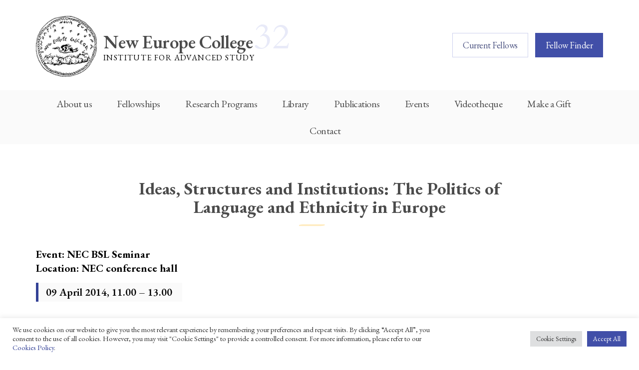

--- FILE ---
content_type: text/html; charset=UTF-8
request_url: https://nec.ro/events/ideas-structures-and-institutions-the-politics-of-language-and-ethnicity-in-europe/
body_size: 11307
content:
<!doctype html>
<html lang="en-US" class="no-js">
	<head>
		<meta charset="UTF-8">
		<title>  Ideas, Structures and Institutions: The Politics of Language and Ethnicity in Europe : NEC</title>

		<link href="//www.google-analytics.com" rel="dns-prefetch">
        <link href="https://nec.ro/wp-content/themes/nec/img/icons/favicon.ico" rel="shortcut icon">
        <link href="https://nec.ro/wp-content/themes/nec/img/icons/touch.png" rel="apple-touch-icon-precomposed">

		<meta http-equiv="X-UA-Compatible" content="IE=edge,chrome=1">
		<meta name="viewport" content="width=device-width, initial-scale=1.0">
		<meta name="description" content="NEC Institute for Advanced Study">

        <link href="https://fonts.googleapis.com/css?family=Work+Sans:100,200,300,400,500,600,700,800,900&amp;subset=latin-ext" rel="stylesheet">
        
        <link href="https://fonts.googleapis.com/css?family=EB+Garamond:400,400i,500,500i,600,600i,700,700i,800,800i&amp;subset=latin-ext" rel="stylesheet">
        
        <link href="https://fonts.googleapis.com/css?family=Cormorant+Garamond:300,300i,400,400i,500,500i,600,600i,700,700i&amp;subset=latin-ext" rel="stylesheet">
        
		<link href="https://fonts.googleapis.com/css?family=Cardo" rel="stylesheet">

		
		<meta name='robots' content='max-image-preview:large' />
<script type="text/javascript">
window._wpemojiSettings = {"baseUrl":"https:\/\/s.w.org\/images\/core\/emoji\/14.0.0\/72x72\/","ext":".png","svgUrl":"https:\/\/s.w.org\/images\/core\/emoji\/14.0.0\/svg\/","svgExt":".svg","source":{"concatemoji":"https:\/\/nec.ro\/wp-includes\/js\/wp-emoji-release.min.js?ver=6.1.1"}};
/*! This file is auto-generated */
!function(e,a,t){var n,r,o,i=a.createElement("canvas"),p=i.getContext&&i.getContext("2d");function s(e,t){var a=String.fromCharCode,e=(p.clearRect(0,0,i.width,i.height),p.fillText(a.apply(this,e),0,0),i.toDataURL());return p.clearRect(0,0,i.width,i.height),p.fillText(a.apply(this,t),0,0),e===i.toDataURL()}function c(e){var t=a.createElement("script");t.src=e,t.defer=t.type="text/javascript",a.getElementsByTagName("head")[0].appendChild(t)}for(o=Array("flag","emoji"),t.supports={everything:!0,everythingExceptFlag:!0},r=0;r<o.length;r++)t.supports[o[r]]=function(e){if(p&&p.fillText)switch(p.textBaseline="top",p.font="600 32px Arial",e){case"flag":return s([127987,65039,8205,9895,65039],[127987,65039,8203,9895,65039])?!1:!s([55356,56826,55356,56819],[55356,56826,8203,55356,56819])&&!s([55356,57332,56128,56423,56128,56418,56128,56421,56128,56430,56128,56423,56128,56447],[55356,57332,8203,56128,56423,8203,56128,56418,8203,56128,56421,8203,56128,56430,8203,56128,56423,8203,56128,56447]);case"emoji":return!s([129777,127995,8205,129778,127999],[129777,127995,8203,129778,127999])}return!1}(o[r]),t.supports.everything=t.supports.everything&&t.supports[o[r]],"flag"!==o[r]&&(t.supports.everythingExceptFlag=t.supports.everythingExceptFlag&&t.supports[o[r]]);t.supports.everythingExceptFlag=t.supports.everythingExceptFlag&&!t.supports.flag,t.DOMReady=!1,t.readyCallback=function(){t.DOMReady=!0},t.supports.everything||(n=function(){t.readyCallback()},a.addEventListener?(a.addEventListener("DOMContentLoaded",n,!1),e.addEventListener("load",n,!1)):(e.attachEvent("onload",n),a.attachEvent("onreadystatechange",function(){"complete"===a.readyState&&t.readyCallback()})),(e=t.source||{}).concatemoji?c(e.concatemoji):e.wpemoji&&e.twemoji&&(c(e.twemoji),c(e.wpemoji)))}(window,document,window._wpemojiSettings);
</script>
<style type="text/css">
img.wp-smiley,
img.emoji {
	display: inline !important;
	border: none !important;
	box-shadow: none !important;
	height: 1em !important;
	width: 1em !important;
	margin: 0 0.07em !important;
	vertical-align: -0.1em !important;
	background: none !important;
	padding: 0 !important;
}
</style>
	<link rel='stylesheet' id='wp-block-library-css' href='https://nec.ro/wp-includes/css/dist/block-library/style.min.css?ver=6.1.1' media='all' />
<link rel='stylesheet' id='classic-theme-styles-css' href='https://nec.ro/wp-includes/css/classic-themes.min.css?ver=1' media='all' />
<style id='global-styles-inline-css' type='text/css'>
body{--wp--preset--color--black: #000000;--wp--preset--color--cyan-bluish-gray: #abb8c3;--wp--preset--color--white: #ffffff;--wp--preset--color--pale-pink: #f78da7;--wp--preset--color--vivid-red: #cf2e2e;--wp--preset--color--luminous-vivid-orange: #ff6900;--wp--preset--color--luminous-vivid-amber: #fcb900;--wp--preset--color--light-green-cyan: #7bdcb5;--wp--preset--color--vivid-green-cyan: #00d084;--wp--preset--color--pale-cyan-blue: #8ed1fc;--wp--preset--color--vivid-cyan-blue: #0693e3;--wp--preset--color--vivid-purple: #9b51e0;--wp--preset--gradient--vivid-cyan-blue-to-vivid-purple: linear-gradient(135deg,rgba(6,147,227,1) 0%,rgb(155,81,224) 100%);--wp--preset--gradient--light-green-cyan-to-vivid-green-cyan: linear-gradient(135deg,rgb(122,220,180) 0%,rgb(0,208,130) 100%);--wp--preset--gradient--luminous-vivid-amber-to-luminous-vivid-orange: linear-gradient(135deg,rgba(252,185,0,1) 0%,rgba(255,105,0,1) 100%);--wp--preset--gradient--luminous-vivid-orange-to-vivid-red: linear-gradient(135deg,rgba(255,105,0,1) 0%,rgb(207,46,46) 100%);--wp--preset--gradient--very-light-gray-to-cyan-bluish-gray: linear-gradient(135deg,rgb(238,238,238) 0%,rgb(169,184,195) 100%);--wp--preset--gradient--cool-to-warm-spectrum: linear-gradient(135deg,rgb(74,234,220) 0%,rgb(151,120,209) 20%,rgb(207,42,186) 40%,rgb(238,44,130) 60%,rgb(251,105,98) 80%,rgb(254,248,76) 100%);--wp--preset--gradient--blush-light-purple: linear-gradient(135deg,rgb(255,206,236) 0%,rgb(152,150,240) 100%);--wp--preset--gradient--blush-bordeaux: linear-gradient(135deg,rgb(254,205,165) 0%,rgb(254,45,45) 50%,rgb(107,0,62) 100%);--wp--preset--gradient--luminous-dusk: linear-gradient(135deg,rgb(255,203,112) 0%,rgb(199,81,192) 50%,rgb(65,88,208) 100%);--wp--preset--gradient--pale-ocean: linear-gradient(135deg,rgb(255,245,203) 0%,rgb(182,227,212) 50%,rgb(51,167,181) 100%);--wp--preset--gradient--electric-grass: linear-gradient(135deg,rgb(202,248,128) 0%,rgb(113,206,126) 100%);--wp--preset--gradient--midnight: linear-gradient(135deg,rgb(2,3,129) 0%,rgb(40,116,252) 100%);--wp--preset--duotone--dark-grayscale: url('#wp-duotone-dark-grayscale');--wp--preset--duotone--grayscale: url('#wp-duotone-grayscale');--wp--preset--duotone--purple-yellow: url('#wp-duotone-purple-yellow');--wp--preset--duotone--blue-red: url('#wp-duotone-blue-red');--wp--preset--duotone--midnight: url('#wp-duotone-midnight');--wp--preset--duotone--magenta-yellow: url('#wp-duotone-magenta-yellow');--wp--preset--duotone--purple-green: url('#wp-duotone-purple-green');--wp--preset--duotone--blue-orange: url('#wp-duotone-blue-orange');--wp--preset--font-size--small: 13px;--wp--preset--font-size--medium: 20px;--wp--preset--font-size--large: 36px;--wp--preset--font-size--x-large: 42px;--wp--preset--spacing--20: 0.44rem;--wp--preset--spacing--30: 0.67rem;--wp--preset--spacing--40: 1rem;--wp--preset--spacing--50: 1.5rem;--wp--preset--spacing--60: 2.25rem;--wp--preset--spacing--70: 3.38rem;--wp--preset--spacing--80: 5.06rem;}:where(.is-layout-flex){gap: 0.5em;}body .is-layout-flow > .alignleft{float: left;margin-inline-start: 0;margin-inline-end: 2em;}body .is-layout-flow > .alignright{float: right;margin-inline-start: 2em;margin-inline-end: 0;}body .is-layout-flow > .aligncenter{margin-left: auto !important;margin-right: auto !important;}body .is-layout-constrained > .alignleft{float: left;margin-inline-start: 0;margin-inline-end: 2em;}body .is-layout-constrained > .alignright{float: right;margin-inline-start: 2em;margin-inline-end: 0;}body .is-layout-constrained > .aligncenter{margin-left: auto !important;margin-right: auto !important;}body .is-layout-constrained > :where(:not(.alignleft):not(.alignright):not(.alignfull)){max-width: var(--wp--style--global--content-size);margin-left: auto !important;margin-right: auto !important;}body .is-layout-constrained > .alignwide{max-width: var(--wp--style--global--wide-size);}body .is-layout-flex{display: flex;}body .is-layout-flex{flex-wrap: wrap;align-items: center;}body .is-layout-flex > *{margin: 0;}:where(.wp-block-columns.is-layout-flex){gap: 2em;}.has-black-color{color: var(--wp--preset--color--black) !important;}.has-cyan-bluish-gray-color{color: var(--wp--preset--color--cyan-bluish-gray) !important;}.has-white-color{color: var(--wp--preset--color--white) !important;}.has-pale-pink-color{color: var(--wp--preset--color--pale-pink) !important;}.has-vivid-red-color{color: var(--wp--preset--color--vivid-red) !important;}.has-luminous-vivid-orange-color{color: var(--wp--preset--color--luminous-vivid-orange) !important;}.has-luminous-vivid-amber-color{color: var(--wp--preset--color--luminous-vivid-amber) !important;}.has-light-green-cyan-color{color: var(--wp--preset--color--light-green-cyan) !important;}.has-vivid-green-cyan-color{color: var(--wp--preset--color--vivid-green-cyan) !important;}.has-pale-cyan-blue-color{color: var(--wp--preset--color--pale-cyan-blue) !important;}.has-vivid-cyan-blue-color{color: var(--wp--preset--color--vivid-cyan-blue) !important;}.has-vivid-purple-color{color: var(--wp--preset--color--vivid-purple) !important;}.has-black-background-color{background-color: var(--wp--preset--color--black) !important;}.has-cyan-bluish-gray-background-color{background-color: var(--wp--preset--color--cyan-bluish-gray) !important;}.has-white-background-color{background-color: var(--wp--preset--color--white) !important;}.has-pale-pink-background-color{background-color: var(--wp--preset--color--pale-pink) !important;}.has-vivid-red-background-color{background-color: var(--wp--preset--color--vivid-red) !important;}.has-luminous-vivid-orange-background-color{background-color: var(--wp--preset--color--luminous-vivid-orange) !important;}.has-luminous-vivid-amber-background-color{background-color: var(--wp--preset--color--luminous-vivid-amber) !important;}.has-light-green-cyan-background-color{background-color: var(--wp--preset--color--light-green-cyan) !important;}.has-vivid-green-cyan-background-color{background-color: var(--wp--preset--color--vivid-green-cyan) !important;}.has-pale-cyan-blue-background-color{background-color: var(--wp--preset--color--pale-cyan-blue) !important;}.has-vivid-cyan-blue-background-color{background-color: var(--wp--preset--color--vivid-cyan-blue) !important;}.has-vivid-purple-background-color{background-color: var(--wp--preset--color--vivid-purple) !important;}.has-black-border-color{border-color: var(--wp--preset--color--black) !important;}.has-cyan-bluish-gray-border-color{border-color: var(--wp--preset--color--cyan-bluish-gray) !important;}.has-white-border-color{border-color: var(--wp--preset--color--white) !important;}.has-pale-pink-border-color{border-color: var(--wp--preset--color--pale-pink) !important;}.has-vivid-red-border-color{border-color: var(--wp--preset--color--vivid-red) !important;}.has-luminous-vivid-orange-border-color{border-color: var(--wp--preset--color--luminous-vivid-orange) !important;}.has-luminous-vivid-amber-border-color{border-color: var(--wp--preset--color--luminous-vivid-amber) !important;}.has-light-green-cyan-border-color{border-color: var(--wp--preset--color--light-green-cyan) !important;}.has-vivid-green-cyan-border-color{border-color: var(--wp--preset--color--vivid-green-cyan) !important;}.has-pale-cyan-blue-border-color{border-color: var(--wp--preset--color--pale-cyan-blue) !important;}.has-vivid-cyan-blue-border-color{border-color: var(--wp--preset--color--vivid-cyan-blue) !important;}.has-vivid-purple-border-color{border-color: var(--wp--preset--color--vivid-purple) !important;}.has-vivid-cyan-blue-to-vivid-purple-gradient-background{background: var(--wp--preset--gradient--vivid-cyan-blue-to-vivid-purple) !important;}.has-light-green-cyan-to-vivid-green-cyan-gradient-background{background: var(--wp--preset--gradient--light-green-cyan-to-vivid-green-cyan) !important;}.has-luminous-vivid-amber-to-luminous-vivid-orange-gradient-background{background: var(--wp--preset--gradient--luminous-vivid-amber-to-luminous-vivid-orange) !important;}.has-luminous-vivid-orange-to-vivid-red-gradient-background{background: var(--wp--preset--gradient--luminous-vivid-orange-to-vivid-red) !important;}.has-very-light-gray-to-cyan-bluish-gray-gradient-background{background: var(--wp--preset--gradient--very-light-gray-to-cyan-bluish-gray) !important;}.has-cool-to-warm-spectrum-gradient-background{background: var(--wp--preset--gradient--cool-to-warm-spectrum) !important;}.has-blush-light-purple-gradient-background{background: var(--wp--preset--gradient--blush-light-purple) !important;}.has-blush-bordeaux-gradient-background{background: var(--wp--preset--gradient--blush-bordeaux) !important;}.has-luminous-dusk-gradient-background{background: var(--wp--preset--gradient--luminous-dusk) !important;}.has-pale-ocean-gradient-background{background: var(--wp--preset--gradient--pale-ocean) !important;}.has-electric-grass-gradient-background{background: var(--wp--preset--gradient--electric-grass) !important;}.has-midnight-gradient-background{background: var(--wp--preset--gradient--midnight) !important;}.has-small-font-size{font-size: var(--wp--preset--font-size--small) !important;}.has-medium-font-size{font-size: var(--wp--preset--font-size--medium) !important;}.has-large-font-size{font-size: var(--wp--preset--font-size--large) !important;}.has-x-large-font-size{font-size: var(--wp--preset--font-size--x-large) !important;}
.wp-block-navigation a:where(:not(.wp-element-button)){color: inherit;}
:where(.wp-block-columns.is-layout-flex){gap: 2em;}
.wp-block-pullquote{font-size: 1.5em;line-height: 1.6;}
</style>
<link rel='stylesheet' id='cookie-law-info-css' href='https://nec.ro/wp-content/plugins/cookie-law-info/legacy/public/css/cookie-law-info-public.css?ver=3.1.8' media='all' />
<link rel='stylesheet' id='cookie-law-info-gdpr-css' href='https://nec.ro/wp-content/plugins/cookie-law-info/legacy/public/css/cookie-law-info-gdpr.css?ver=3.1.8' media='all' />
<link rel='stylesheet' id='normalize-css' href='https://nec.ro/wp-content/themes/nec/normalize.css?ver=1.0' media='all' />
<link rel='stylesheet' id='slick-css' href='https://nec.ro/wp-content/themes/nec/js/lib/slick/slick.css?ver=1.8.1' media='all' />
<link rel='stylesheet' id='fancybox-css' href='https://nec.ro/wp-content/themes/nec/js/lib/fancybox/jquery.fancybox.min.css?ver=3.2.10' media='all' />
<link rel='stylesheet' id='nec25-css' href='https://nec.ro/wp-content/themes/nec/style.css?ver=1602290783' media='all' />
<link rel='stylesheet' id='nec25-gabriel-css' href='https://nec.ro/wp-content/themes/nec/gabriel.css?ver=1764105702' media='all' />
<link rel='stylesheet' id='nec25-andrei-css' href='https://nec.ro/wp-content/themes/nec/andrei.css?ver=1764110116' media='all' />
<script type='text/javascript' src='https://nec.ro/wp-content/themes/nec/js/lib/conditionizr-4.3.0.min.js?ver=4.3.0' id='conditionizr-js'></script>
<script type='text/javascript' src='https://nec.ro/wp-content/themes/nec/js/lib/modernizr-2.7.1.min.js?ver=2.7.1' id='modernizr-js'></script>
<script type='text/javascript' src='https://nec.ro/wp-includes/js/jquery/jquery.min.js?ver=3.6.1' id='jquery-core-js'></script>
<script type='text/javascript' src='https://nec.ro/wp-includes/js/jquery/jquery-migrate.min.js?ver=3.3.2' id='jquery-migrate-js'></script>
<script type='text/javascript' id='cookie-law-info-js-extra'>
/* <![CDATA[ */
var Cli_Data = {"nn_cookie_ids":["_ga_837N6HYHGM","_ga"],"cookielist":[],"non_necessary_cookies":{"performance":["_ga_837N6HYHGM","_ga"]},"ccpaEnabled":"","ccpaRegionBased":"","ccpaBarEnabled":"","strictlyEnabled":["necessary","obligatoire"],"ccpaType":"gdpr","js_blocking":"1","custom_integration":"","triggerDomRefresh":"","secure_cookies":""};
var cli_cookiebar_settings = {"animate_speed_hide":"500","animate_speed_show":"500","background":"#FFF","border":"#b1a6a6c2","border_on":"","button_1_button_colour":"#414fa8","button_1_button_hover":"#343f86","button_1_link_colour":"#fff","button_1_as_button":"1","button_1_new_win":"","button_2_button_colour":"#333","button_2_button_hover":"#292929","button_2_link_colour":"#444","button_2_as_button":"","button_2_hidebar":"","button_3_button_colour":"#dedfe0","button_3_button_hover":"#b2b2b3","button_3_link_colour":"#333333","button_3_as_button":"1","button_3_new_win":"","button_4_button_colour":"#dedfe0","button_4_button_hover":"#b2b2b3","button_4_link_colour":"#333333","button_4_as_button":"1","button_7_button_colour":"#414fa8","button_7_button_hover":"#343f86","button_7_link_colour":"#fff","button_7_as_button":"1","button_7_new_win":"","font_family":"inherit","header_fix":"","notify_animate_hide":"1","notify_animate_show":"","notify_div_id":"#cookie-law-info-bar","notify_position_horizontal":"right","notify_position_vertical":"bottom","scroll_close":"","scroll_close_reload":"","accept_close_reload":"","reject_close_reload":"","showagain_tab":"","showagain_background":"#fff","showagain_border":"#000","showagain_div_id":"#cookie-law-info-again","showagain_x_position":"100px","text":"#333333","show_once_yn":"","show_once":"10000","logging_on":"","as_popup":"","popup_overlay":"1","bar_heading_text":"","cookie_bar_as":"banner","popup_showagain_position":"bottom-right","widget_position":"left"};
var log_object = {"ajax_url":"https:\/\/nec.ro\/wp-admin\/admin-ajax.php"};
/* ]]> */
</script>
<script type='text/javascript' src='https://nec.ro/wp-content/plugins/cookie-law-info/legacy/public/js/cookie-law-info-public.js?ver=3.1.8' id='cookie-law-info-js'></script>
<script type='text/javascript' src='https://nec.ro/wp-content/themes/nec/js/lib/smooth-scroll.js?ver=1.8.1' id='smoothscroll-js'></script>
<script type='text/javascript' src='https://nec.ro/wp-content/themes/nec/js/lib/slick/slick.min.js?ver=1.8.1' id='slick-js'></script>
<script type='text/javascript' src='https://nec.ro/wp-content/themes/nec/js/lib/fancybox/jquery.fancybox.min.js?ver=3.2.10' id='fancybox-script-js'></script>
<script type='text/javascript' src='https://nec.ro/wp-content/themes/nec/js/scripts.js?ver=1764031723' id='nec25scripts-js'></script>
<link rel="https://api.w.org/" href="https://nec.ro/wp-json/" /><link rel="alternate" type="application/json+oembed" href="https://nec.ro/wp-json/oembed/1.0/embed?url=https%3A%2F%2Fnec.ro%2Fevents%2Fideas-structures-and-institutions-the-politics-of-language-and-ethnicity-in-europe%2F" />
<link rel="alternate" type="text/xml+oembed" href="https://nec.ro/wp-json/oembed/1.0/embed?url=https%3A%2F%2Fnec.ro%2Fevents%2Fideas-structures-and-institutions-the-politics-of-language-and-ethnicity-in-europe%2F&#038;format=xml" />
<link rel="apple-touch-icon" sizes="180x180" href="/wp-content/uploads/fbrfg/apple-touch-icon.png?v=qAM67377M9">
<link rel="icon" type="image/png" sizes="32x32" href="/wp-content/uploads/fbrfg/favicon-32x32.png?v=qAM67377M9">
<link rel="icon" type="image/png" sizes="16x16" href="/wp-content/uploads/fbrfg/favicon-16x16.png?v=qAM67377M9">
<link rel="manifest" href="/wp-content/uploads/fbrfg/site.webmanifest?v=qAM67377M9">
<link rel="mask-icon" href="/wp-content/uploads/fbrfg/safari-pinned-tab.svg?v=qAM67377M9" color="#414fa8">
<link rel="shortcut icon" href="/wp-content/uploads/fbrfg/favicon.ico?v=qAM67377M9">
<meta name="msapplication-TileColor" content="#414fa8">
<meta name="msapplication-config" content="/wp-content/uploads/fbrfg/browserconfig.xml?v=qAM67377M9">
<meta name="theme-color" content="#ffffff">        
        
		<script>
        // conditionizr.com
        // configure environment tests
        conditionizr.config({
            assets: 'https://nec.ro/wp-content/themes/nec',
            tests: {}
        });
        </script>
        
        <style>
        
            div.header-top .logo::after {
                content: '32';
            }
        
        </style>

	</head>
	<body class="events-template-default single single-events postid-5667 ideas-structures-and-institutions-the-politics-of-language-and-ethnicity-in-europe">

			<!-- header -->
			<header class="header">
                
                <div class="header-top">
                    <div class="wrapper">
                        <a class="logo" href="https://nec.ro">
                            <h1><span>New Europe College</span></h1>
                            <h2>Institute for Advanced Study</h2> 
                        </a>
                        
                        <div class="mobile-menu-toggle"><span></span></div>
                        
                    </div>
                </div>
                
                <!-- Main Menu -->
                <nav class="main-menu" role="navigation">
                    <div class="wrapper"> 
                        <div class="secondary">
                            <div class="secondary-top">
                                <!--<div class="language"><a class="en" href="#">EN</a> | <a class="ro" href="#">RO</a></div>-->
                                <div class="search">
                                    <!-- Search form from Wordpress or from Google Search? -->
                                </div>
                            </div>
                            <div class="secondary-fellows">
                                <a class="button style-outline current-fellows" href="https://nec.ro/fellowships/current-fellows/">Current Fellows</a>
                                <a class="button style-full" href="https://nec.ro/fellowships/fellow-finder/">Fellow Finder</a>
                            </div>
                        </div>
                    </div>    
                    <div class="wrapper static">
                        <div class="main-navigation">
                            <ul><li id="menu-item-177" class="menu-item menu-item-type-post_type menu-item-object-page menu-item-has-children menu-item-177"><a href="https://nec.ro/about-us/">About us</a><div class='sub-menu lvl-1'><div class='wrapper'><h3 class='submenu-heading'>About us</h3><ul class='sub-menu-body'>
	<li id="menu-item-106" class="menu-item menu-item-type-post_type menu-item-object-page menu-item-106"><a href="https://nec.ro/about-us/">Overview &#038; Awards</a></li>
	<li id="menu-item-108" class="menu-item menu-item-type-post_type menu-item-object-page menu-item-108"><a href="https://nec.ro/about-us/nec-boards/">NEC Board</a></li>
	<li id="menu-item-232" class="menu-item menu-item-type-post_type menu-item-object-page menu-item-232"><a href="https://nec.ro/friends-and-supporters/funding/">Funding</a></li>
	<li id="menu-item-110" class="menu-item menu-item-type-post_type menu-item-object-page menu-item-110"><a href="https://nec.ro/about-us/history/">History</a></li>
	<li id="menu-item-234" class="menu-item menu-item-type-post_type menu-item-object-page menu-item-234"><a href="https://nec.ro/friends-and-supporters/">NEC Friends Network</a></li>
	<li id="menu-item-107" class="menu-item menu-item-type-post_type menu-item-object-page menu-item-107"><a href="https://nec.ro/about-us/nec-staff/">Staff</a></li>
	<li id="menu-item-109" class="menu-item menu-item-type-post_type menu-item-object-page menu-item-109"><a href="https://nec.ro/about-us/location-facilities/">Location &#038; Facilities</a></li>
	<li id="menu-item-14795" class="menu-item menu-item-type-post_type menu-item-object-page menu-item-14795"><a href="https://nec.ro/about-us/regulations/">Regulations</a></li>
	<li id="menu-item-14892" class="menu-item menu-item-type-post_type menu-item-object-page menu-item-14892"><a href="https://nec.ro/friends-and-supporters/donate/">3.5% for NEC</a></li>

</ul></div></div></li>
<li id="menu-item-193" class="menu-item menu-item-type-custom menu-item-object-custom menu-item-has-children menu-item-193"><a href="#">Fellowships</a><div class='sub-menu lvl-1'><div class='wrapper'><h3 class='submenu-heading'>Fellowships</h3><ul class='sub-menu-body'>
	<li id="menu-item-180" class="menu-item menu-item-type-post_type menu-item-object-page menu-item-180"><a href="https://nec.ro/fellowships/current-fellows/">Current Fellows</a></li>
	<li id="menu-item-182" class="menu-item menu-item-type-post_type menu-item-object-page menu-item-182"><a href="https://nec.ro/fellowships/fellow-finder/">All Fellows</a></li>
	<li id="menu-item-181" class="menu-item menu-item-type-post_type menu-item-object-page menu-item-181"><a href="https://nec.ro/fellowships/current-fellowship-programs/">Current Fellowship Programs</a></li>
	<li id="menu-item-183" class="menu-item menu-item-type-post_type menu-item-object-page menu-item-183"><a href="https://nec.ro/fellowships/former-fellowship-programs/">Former Fellowship Programs</a></li>
	<li id="menu-item-179" class="menu-item menu-item-type-post_type menu-item-object-page menu-item-179"><a href="https://nec.ro/fellowships/apply-for-a-fellowship/">Apply for a fellowship</a></li>
	<li id="menu-item-17743" class="menu-item menu-item-type-post_type menu-item-object-page menu-item-17743"><a href="https://nec.ro/fellowships/faqs/">FAQs</a></li>

</ul></div></div></li>
<li id="menu-item-194" class="menu-item menu-item-type-custom menu-item-object-custom menu-item-has-children menu-item-194"><a href="#">Research Programs</a><div class='sub-menu lvl-1'><div class='wrapper'><h3 class='submenu-heading'>Research Programs</h3><ul class='sub-menu-body'>
	<li id="menu-item-17555" class="menu-item menu-item-type-post_type menu-item-object-page menu-item-17555"><a href="https://nec.ro/programs/becoming-axolotl/">Becoming Axolotl</a></li>
	<li id="menu-item-14734" class="menu-item menu-item-type-post_type menu-item-object-page menu-item-14734"><a href="https://nec.ro/programs/completed-programs/grammotion/">GRAMMOTION</a></li>
	<li id="menu-item-10729" class="menu-item menu-item-type-post_type menu-item-object-page menu-item-10729"><a href="https://nec.ro/programs/erc-grants/popcom/">POPCOM</a></li>
	<li id="menu-item-8271" class="menu-item menu-item-type-post_type menu-item-object-page menu-item-8271"><a href="https://nec.ro/programs/yidcult/">YIDCULT</a></li>
	<li id="menu-item-8288" class="menu-item menu-item-type-post_type menu-item-object-page menu-item-8288"><a href="https://nec.ro/programs/akathymn/">AKATHYMN</a></li>
	<li id="menu-item-11112" class="menu-item menu-item-type-post_type menu-item-object-page menu-item-11112"><a href="https://nec.ro/programs/cancor/">CanCor</a></li>
	<li id="menu-item-11126" class="menu-item menu-item-type-post_type menu-item-object-page menu-item-11126"><a href="https://nec.ro/programs/daquas/">DaQuaS</a></li>
	<li id="menu-item-11134" class="menu-item menu-item-type-post_type menu-item-object-page menu-item-11134"><a href="https://nec.ro/programs/rolperipheral/">ROLPERIPHERAL</a></li>
	<li id="menu-item-11146" class="menu-item menu-item-type-post_type menu-item-object-page menu-item-11146"><a href="https://nec.ro/programs/rohumaid/">RoHumAid</a></li>
	<li id="menu-item-8155" class="menu-item menu-item-type-post_type menu-item-object-page menu-item-8155"><a href="https://nec.ro/programs/uefiscdi/">UEFISCDI Programs</a></li>
	<li id="menu-item-185" class="menu-item menu-item-type-post_type menu-item-object-page menu-item-185"><a href="https://nec.ro/programs/erc-grants/">ERC Grants</a></li>
	<li id="menu-item-8409" class="menu-item menu-item-type-post_type menu-item-object-page menu-item-8409"><a href="https://nec.ro/programs/research-groups/">Research Groups</a></li>
	<li id="menu-item-8149" class="menu-item menu-item-type-post_type menu-item-object-page menu-item-8149"><a href="https://nec.ro/programs/completed-programs/">Completed Programs</a></li>

</ul></div></div></li>
<li id="menu-item-195" class="menu-item menu-item-type-custom menu-item-object-custom menu-item-has-children menu-item-195"><a href="#">Library</a><div class='sub-menu lvl-1'><div class='wrapper'><h3 class='submenu-heading'>Library</h3><ul class='sub-menu-body'>
	<li id="menu-item-191" class="menu-item menu-item-type-post_type menu-item-object-page menu-item-191"><a href="https://nec.ro/library/">Overview</a></li>
	<li id="menu-item-190" class="menu-item menu-item-type-post_type menu-item-object-page menu-item-190"><a href="https://nec.ro/library/library-services/">Services</a></li>
	<li id="menu-item-192" class="menu-item menu-item-type-custom menu-item-object-custom menu-item-192"><a href="http://library.nec.ro/">Catalog</a></li>

</ul></div></div></li>
<li id="menu-item-15" class="menu-item menu-item-type-custom menu-item-object-custom menu-item-has-children menu-item-15"><a href="#">Publications</a><div class='sub-menu lvl-1'><div class='wrapper'><h3 class='submenu-heading'>Publications</h3><ul class='sub-menu-body'>
	<li id="menu-item-196" class="menu-item menu-item-type-post_type menu-item-object-page menu-item-196"><a href="https://nec.ro/publications/">Overview</a></li>
	<li id="menu-item-197" class="menu-item menu-item-type-post_type menu-item-object-page menu-item-197"><a href="https://nec.ro/publications/all-publications/">All Publications</a></li>
	<li id="menu-item-14294" class="menu-item menu-item-type-post_type menu-item-object-page menu-item-14294"><a href="https://nec.ro/guidelines-for-authors/">Guidelines for Authors</a></li>

</ul></div></div></li>
<li id="menu-item-3154" class="menu-item menu-item-type-custom menu-item-object-custom menu-item-has-children menu-item-3154"><a href="#">Events</a><div class='sub-menu lvl-1'><div class='wrapper'><h3 class='submenu-heading'>Events</h3><ul class='sub-menu-body'>
	<li id="menu-item-111" class="menu-item menu-item-type-post_type menu-item-object-page menu-item-111"><a href="https://nec.ro/events-list/">Events Calendar</a></li>
	<li id="menu-item-3153" class="menu-item menu-item-type-post_type menu-item-object-page menu-item-3153"><a href="https://nec.ro/special-events/">Special Events</a></li>

</ul></div></div></li>
<li id="menu-item-13559" class="menu-item menu-item-type-post_type menu-item-object-page menu-item-13559"><a href="https://nec.ro/videotheque/">Videotheque</a></li>
<li id="menu-item-12295" class="menu-item menu-item-type-post_type menu-item-object-page menu-item-12295"><a href="https://nec.ro/make-a-gift/">Make a Gift</a></li>
<li id="menu-item-226" class="menu-item menu-item-type-post_type menu-item-object-page menu-item-226"><a href="https://nec.ro/contact/">Contact</a></li>
</ul>                        </div>
                        
                    </div>
                </nav>
                <!-- /Main Menu -->
			</header>
			<!-- /header -->

<main role="main" class="main single-event">
    <div class="wrapper">
        <!-- section -->
        <section>

            
            <!-- article -->
            <article id="post-5667" class="post-5667 events type-events status-publish hentry">

                <div class="col lg-12">
                    <!-- event title -->
                    <h1 class="event-title">
                        <span>Ideas, Structures and Institutions: The Politics of Language and Ethnicity in Europe</span>
                    </h1>
                    <!-- /event title -->
                </div>

				
                <div class="col lg-12 single-event-first-grouped-content">
				
                
                <!-- event intro -->
                        
                                    <h3>Event: NEC BSL Seminar</h3>
                    <h3>Location: NEC conference hall</h3>
                    <div class="event-time"><p>09 April 2014, 11.00 &#8211; 13.00</p>
</div>
                    
                    <p><a href="https://nec.ro/fellow-entry/fedotov-egor/" target="_blank" rel="noopener">Egor FEDOTOV</a>, Fellow of the<em> BSL</em> Program</p>
                </div>
                <!-- /event intro -->
                


                <!-- event main content -->
                <div class="col lg-12 content">
                                    </div>
                <!-- /event main content -->

            </article>
            <!-- /article -->

            
            
        </section>
        <!-- /section -->
    </div>
</main>


<div class="archive-ribbon">
    <div class="wrapper">
        <!-- Left side -->
        <div class="archive-ribbon-left">
            <!-- Archive button -->
            <a class="button-dark-grey" href="https://nec.ro/events-list/">Upcoming Events</a>
        </div>

        <!-- Right side -->
        <div class="archive-ribbon-right">
            <p>New Europe College has been hosting an ongoing series of lectures given by prominent foreign and Romanian scholars, for the benefit of academics, researchers and students, as well as a wider public.</p>
        </div>
    </div>
</div>


        <!-- footer -->
        <footer class="footer" role="contentinfo">
            
            <nav class="footer-main">
                <div class="wrapper">
                    <ul class="footer-menu"><li id="menu-item-47" class="menu-item menu-item-type-post_type menu-item-object-page menu-item-has-children menu-item-47"><a href="https://nec.ro/about-us/">About Us</a>
<ul class="sub-menu">
	<li id="menu-item-101" class="menu-item menu-item-type-post_type menu-item-object-page menu-item-101"><a href="https://nec.ro/about-us/">Overview &#038; Awards</a></li>
	<li id="menu-item-102" class="menu-item menu-item-type-post_type menu-item-object-page menu-item-102"><a href="https://nec.ro/about-us/nec-boards/">NEC Board</a></li>
	<li id="menu-item-51" class="menu-item menu-item-type-custom menu-item-object-custom menu-item-51"><a href="https://nec.ro/about-us/#awards">Awards</a></li>
	<li id="menu-item-48" class="menu-item menu-item-type-post_type menu-item-object-page menu-item-48"><a href="https://nec.ro/about-us/history/">History</a></li>
	<li id="menu-item-105" class="menu-item menu-item-type-post_type menu-item-object-page menu-item-105"><a href="https://nec.ro/about-us/nec-staff/">Staff</a></li>
	<li id="menu-item-103" class="menu-item menu-item-type-post_type menu-item-object-page menu-item-103"><a href="https://nec.ro/about-us/location-facilities/">Location &#038; Facilities</a></li>
</ul>
</li>
<li id="menu-item-176" class="menu-item menu-item-type-post_type menu-item-object-page menu-item-has-children menu-item-176"><a href="https://nec.ro/fellowships/">Fellowships</a>
<ul class="sub-menu">
	<li id="menu-item-162" class="menu-item menu-item-type-post_type menu-item-object-page menu-item-162"><a href="https://nec.ro/fellowships/current-fellows/">Current Fellows</a></li>
	<li id="menu-item-163" class="menu-item menu-item-type-post_type menu-item-object-page menu-item-163"><a href="https://nec.ro/fellowships/fellow-finder/">All Fellows</a></li>
	<li id="menu-item-165" class="menu-item menu-item-type-post_type menu-item-object-page menu-item-165"><a href="https://nec.ro/fellowships/current-fellowship-programs/">Current Fellowship Programs</a></li>
	<li id="menu-item-164" class="menu-item menu-item-type-post_type menu-item-object-page menu-item-164"><a href="https://nec.ro/fellowships/former-fellowship-programs/">Former Fellowship Programs</a></li>
	<li id="menu-item-166" class="menu-item menu-item-type-post_type menu-item-object-page menu-item-166"><a href="https://nec.ro/fellowships/apply-for-a-fellowship/">Applying for a Fellowship</a></li>
</ul>
</li>
<li id="menu-item-167" class="menu-item menu-item-type-post_type menu-item-object-page menu-item-has-children menu-item-167"><a href="https://nec.ro/programs/">Research Programs</a>
<ul class="sub-menu">
	<li id="menu-item-168" class="menu-item menu-item-type-post_type menu-item-object-page menu-item-168"><a href="https://nec.ro/programs/erc-grants/">ERC Grants</a></li>
	<li id="menu-item-8156" class="menu-item menu-item-type-post_type menu-item-object-page menu-item-8156"><a href="https://nec.ro/programs/uefiscdi/">UEFISCDI Programs</a></li>
	<li id="menu-item-9031" class="menu-item menu-item-type-post_type menu-item-object-page menu-item-9031"><a href="https://nec.ro/programs/research-groups/">Research Groups</a></li>
</ul>
</li>
<li id="menu-item-172" class="menu-item menu-item-type-post_type menu-item-object-page menu-item-has-children menu-item-172"><a href="https://nec.ro/publications/">Publications</a>
<ul class="sub-menu">
	<li id="menu-item-170" class="menu-item menu-item-type-post_type menu-item-object-page menu-item-170"><a href="https://nec.ro/publications/">Overview</a></li>
	<li id="menu-item-67" class="menu-item menu-item-type-custom menu-item-object-custom menu-item-67"><a href="https://nec.ro/publications/all-publications/">Yearbooks</a></li>
	<li id="menu-item-171" class="menu-item menu-item-type-post_type menu-item-object-page menu-item-171"><a href="https://nec.ro/publications/all-publications/">All Publications</a></li>
</ul>
</li>
<li id="menu-item-173" class="footer-events single menu-item menu-item-type-post_type menu-item-object-page menu-item-173"><a href="https://nec.ro/events-list/">Events</a></li>
<li id="menu-item-174" class="footer-library single menu-item menu-item-type-post_type menu-item-object-page menu-item-174"><a href="https://nec.ro/library/">Library</a></li>
<li id="menu-item-175" class="footer-news single menu-item menu-item-type-post_type menu-item-object-page menu-item-175"><a href="https://nec.ro/news/">News</a></li>
</ul> 
                    
                    <div class="footer-buttons">
                        <!--<a class="button style-outline" href="">Friends &amp; Supporters</a> -->
                        <a class="button style-outline" href="https://nec.ro/make-a-gift/">Make a Gift</a> 
                        <a class="button style-outline" href="https://nec.ro/friends-and-supporters/donate/">Direct 3.5%</a>
                    </div>
                    
                    <section class="contact-box">
                        <h2>Contact</h2>
                        <p class="address"><a target="_blank" title="View address on Google Maps" href="https://www.google.ro/maps/place/Funda%C8%9Bia+Noua+Europ%C4%83/@44.4362955,26.1137278,17z/data=!3m1!4b1!4m5!3m4!1s0x40b1ff3a8062f7db:0xd4605eddffe34b13!8m2!3d44.4362917!4d26.1159165">Plantelor 21, 023971 <br/>
                        Bucharest, Romania</a></p>
                        <a class="email" href="mailto:nec@nec.ro">Send us an email</a>
                        <a class="facebook" target="_blank" href="https://www.facebook.com/NewEuropeCollege/">NEC on Facebook</a>
                        <a class="more" href="https://nec.ro/contact/">More info</a>
                    </section>
                </div>
            </nav>
            
            <section class="footer-legal">
                <div class="wrapper">
                    <!-- copyright -->
                    <div class="copyright">
                        <span class="copy">&copy; 2026 All rights reserved</span> | New Europe College - Institute for Advanced Study
                    </div>
                    <!-- /copyright -->

                    <!-- footer legal menu -->
                    <ul class="footer-legal-menu"><li id="menu-item-9524" class="menu-item menu-item-type-post_type menu-item-object-page menu-item-9524"><a href="https://nec.ro/terms-conditions/">Terms &#038; Conditions</a></li>
<li id="menu-item-9604" class="menu-item menu-item-type-post_type menu-item-object-page menu-item-9604"><a href="https://nec.ro/privacy-policy/">Privacy Policy</a></li>
<li id="menu-item-9522" class="menu-item menu-item-type-post_type menu-item-object-page menu-item-9522"><a href="https://nec.ro/cookies-policy/">Cookies Policy</a></li>
</ul>                    <!-- /footer legal menu -->
                </div>
            </section>

        </footer>
        <!-- /footer -->


		<!--googleoff: all--><div id="cookie-law-info-bar" data-nosnippet="true"><span><div class="cli-bar-container cli-style-v2"><div class="cli-bar-message">We use cookies on our website to give you the most relevant experience by remembering your preferences and repeat visits. By clicking “Accept All”, you consent to the use of all cookies. However, you may visit "Cookie Settings" to provide a controlled consent. For more information, please refer to our <a href="https://nec.ro/cookies-policy/">Cookies Policy</a>.</div><div class="cli-bar-btn_container"><a role='button' class="medium cli-plugin-button cli-plugin-main-button cli_settings_button" style="margin:0px 5px 0px 0px">Cookie Settings</a><a id="wt-cli-accept-all-btn" role='button' data-cli_action="accept_all" class="wt-cli-element medium cli-plugin-button wt-cli-accept-all-btn cookie_action_close_header cli_action_button">Accept All</a></div></div></span></div><div id="cookie-law-info-again" data-nosnippet="true"><span id="cookie_hdr_showagain">Manage consent</span></div><div class="cli-modal" data-nosnippet="true" id="cliSettingsPopup" tabindex="-1" role="dialog" aria-labelledby="cliSettingsPopup" aria-hidden="true">
  <div class="cli-modal-dialog" role="document">
	<div class="cli-modal-content cli-bar-popup">
		  <button type="button" class="cli-modal-close" id="cliModalClose">
			<svg class="" viewBox="0 0 24 24"><path d="M19 6.41l-1.41-1.41-5.59 5.59-5.59-5.59-1.41 1.41 5.59 5.59-5.59 5.59 1.41 1.41 5.59-5.59 5.59 5.59 1.41-1.41-5.59-5.59z"></path><path d="M0 0h24v24h-24z" fill="none"></path></svg>
			<span class="wt-cli-sr-only">Close</span>
		  </button>
		  <div class="cli-modal-body">
			<div class="cli-container-fluid cli-tab-container">
	<div class="cli-row">
		<div class="cli-col-12 cli-align-items-stretch cli-px-0">
			<div class="cli-privacy-overview">
				<h4>Cookies Settings</h4>				<div class="cli-privacy-content">
					<div class="cli-privacy-content-text">This website uses cookies to improve your experience while you navigate through the website. Out of these, the cookies that are categorized as necessary are stored on your browser as they are essential for the working of basic functionalities of the website. We also use third-party cookies that help us analyse and understand how you use this website. These cookies will be stored in your browser only with your consent. You also have the option to opt-out of these cookies. But opting out of some of these cookies may affect your browsing experience.<br />
<br />
For more information, please refer to our <a href="https://nec.ro/cookies-policy/">Cookies Policy</a>.</div>
				</div>
				<a class="cli-privacy-readmore" aria-label="Show more" role="button" data-readmore-text="Show more" data-readless-text="Show less"></a>			</div>
		</div>
		<div class="cli-col-12 cli-align-items-stretch cli-px-0 cli-tab-section-container">
												<div class="cli-tab-section">
						<div class="cli-tab-header">
							<a role="button" tabindex="0" class="cli-nav-link cli-settings-mobile" data-target="necessary" data-toggle="cli-toggle-tab">
								Necessary							</a>
															<div class="wt-cli-necessary-checkbox">
									<input type="checkbox" class="cli-user-preference-checkbox"  id="wt-cli-checkbox-necessary" data-id="checkbox-necessary" checked="checked"  />
									<label class="form-check-label" for="wt-cli-checkbox-necessary">Necessary</label>
								</div>
								<span class="cli-necessary-caption">Always Enabled</span>
													</div>
						<div class="cli-tab-content">
							<div class="cli-tab-pane cli-fade" data-id="necessary">
								<div class="wt-cli-cookie-description">
									Necessary cookies are absolutely essential for the website to function properly. These cookies ensure basic functionalities and security features of the website, anonymously.
<table class="cookielawinfo-row-cat-table cookielawinfo-winter"><thead><tr><th class="cookielawinfo-column-1">Cookie</th><th class="cookielawinfo-column-3">Duration</th><th class="cookielawinfo-column-4">Description</th></tr></thead><tbody><tr class="cookielawinfo-row"><td class="cookielawinfo-column-1">cookielawinfo-checkbox-necessary</td><td class="cookielawinfo-column-3">1 year</td><td class="cookielawinfo-column-4">This cookie is used to store the user consent for the cookies in the category "Necessary".</td></tr><tr class="cookielawinfo-row"><td class="cookielawinfo-column-1">cookielawinfo-checkbox-performance</td><td class="cookielawinfo-column-3">1 year</td><td class="cookielawinfo-column-4">This cookie is used to store the user consent for the cookies in the category "Performance".</td></tr><tr class="cookielawinfo-row"><td class="cookielawinfo-column-1">CookieLawInfoConsent</td><td class="cookielawinfo-column-3">1 year</td><td class="cookielawinfo-column-4">This cookie is used to store whether or not user has consented to the use of cookies. It does not store any personal data.</td></tr><tr class="cookielawinfo-row"><td class="cookielawinfo-column-1">crb_[hash]</td><td class="cookielawinfo-column-3">1 day</td><td class="cookielawinfo-column-4">These cookies are used with the purpose of securing the website by detecting and mitigating malicious activity. These cookies allow us to distinct site visitors from search engine bots and spammers. They contain randomly generated values, no personal or sensitive data is stored in the cookies.</td></tr><tr class="cookielawinfo-row"><td class="cookielawinfo-column-1">viewed_cookie_policy</td><td class="cookielawinfo-column-3">1 year</td><td class="cookielawinfo-column-4">This cookie is used to store whether or not user has consented to the use of cookies. It does not store any personal data.</td></tr></tbody></table>								</div>
							</div>
						</div>
					</div>
																	<div class="cli-tab-section">
						<div class="cli-tab-header">
							<a role="button" tabindex="0" class="cli-nav-link cli-settings-mobile" data-target="performance" data-toggle="cli-toggle-tab">
								Performance							</a>
															<div class="cli-switch">
									<input type="checkbox" id="wt-cli-checkbox-performance" class="cli-user-preference-checkbox"  data-id="checkbox-performance" checked='checked' />
									<label for="wt-cli-checkbox-performance" class="cli-slider" data-cli-enable="Enabled" data-cli-disable="Disabled"><span class="wt-cli-sr-only">Performance</span></label>
								</div>
													</div>
						<div class="cli-tab-content">
							<div class="cli-tab-pane cli-fade" data-id="performance">
								<div class="wt-cli-cookie-description">
									Performance cookies are used to understand and analyze the key performance indexes of the website which helps in delivering a better user experience for the visitors.
<table class="cookielawinfo-row-cat-table cookielawinfo-winter"><thead><tr><th class="cookielawinfo-column-1">Cookie</th><th class="cookielawinfo-column-3">Duration</th><th class="cookielawinfo-column-4">Description</th></tr></thead><tbody><tr class="cookielawinfo-row"><td class="cookielawinfo-column-1">_ga</td><td class="cookielawinfo-column-3">2 years</td><td class="cookielawinfo-column-4">This cookie is used to distinguish users.

<strong>Provider:</strong> Google Analytics</td></tr><tr class="cookielawinfo-row"><td class="cookielawinfo-column-1">_ga_837N6HYHGM</td><td class="cookielawinfo-column-3">2 years</td><td class="cookielawinfo-column-4">This cookie is used to persist session state.

<strong>Provider:</strong> Google Analytics</td></tr></tbody></table>								</div>
							</div>
						</div>
					</div>
										</div>
	</div>
</div>
		  </div>
		  <div class="cli-modal-footer">
			<div class="wt-cli-element cli-container-fluid cli-tab-container">
				<div class="cli-row">
					<div class="cli-col-12 cli-align-items-stretch cli-px-0">
						<div class="cli-tab-footer wt-cli-privacy-overview-actions">
						
															<a id="wt-cli-privacy-save-btn" role="button" tabindex="0" data-cli-action="accept" class="wt-cli-privacy-btn cli_setting_save_button wt-cli-privacy-accept-btn cli-btn">SAVE &amp; ACCEPT</a>
													</div>
						
					</div>
				</div>
			</div>
		</div>
	</div>
  </div>
</div>
<div class="cli-modal-backdrop cli-fade cli-settings-overlay"></div>
<div class="cli-modal-backdrop cli-fade cli-popupbar-overlay"></div>
<!--googleon: all--><script type="text/plain" data-cli-class="cli-blocker-script"  data-cli-script-type="performance" data-cli-block="true"  data-cli-element-position="body">
	window.dataLayer = window.dataLayer || [];
	function gtag(){dataLayer.push(arguments);}
	gtag('js', new Date());

	gtag('config', 'G-837N6HYHGM');
</script><link rel='stylesheet' id='cookie-law-info-table-css' href='https://nec.ro/wp-content/plugins/cookie-law-info/legacy/public/css/cookie-law-info-table.css?ver=3.1.8' media='all' />
<script type='text/javascript' src='https://nec.ro/wp-content/plugins/fitvids-for-wordpress/jquery.fitvids.js?ver=1.1' id='fitvids-js'></script>
		<script type="text/javascript">
		jQuery(document).ready(function () {
			jQuery('body').fitVids();
		});
		</script>    <script type="text/javascript">
        jQuery( function( $ ) {

            for (let i = 0; i < document.forms.length; ++i) {
                let form = document.forms[i];
				if ($(form).attr("method") != "get") { $(form).append('<input type="hidden" name="klxAZupy" value="hyzVc_G83X7ZdOE" />'); }
if ($(form).attr("method") != "get") { $(form).append('<input type="hidden" name="a_OELSP" value="HLieP2Wk6nBm" />'); }
if ($(form).attr("method") != "get") { $(form).append('<input type="hidden" name="pQxIMLb" value="LT5sCP3yn" />'); }
            }

            $(document).on('submit', 'form', function () {
				if ($(this).attr("method") != "get") { $(this).append('<input type="hidden" name="klxAZupy" value="hyzVc_G83X7ZdOE" />'); }
if ($(this).attr("method") != "get") { $(this).append('<input type="hidden" name="a_OELSP" value="HLieP2Wk6nBm" />'); }
if ($(this).attr("method") != "get") { $(this).append('<input type="hidden" name="pQxIMLb" value="LT5sCP3yn" />'); }
                return true;
            });

            jQuery.ajaxSetup({
                beforeSend: function (e, data) {

                    if (data.type !== 'POST') return;

                    if (typeof data.data === 'object' && data.data !== null) {
						data.data.append("klxAZupy", "hyzVc_G83X7ZdOE");
data.data.append("a_OELSP", "HLieP2Wk6nBm");
data.data.append("pQxIMLb", "LT5sCP3yn");
                    }
                    else {
                        data.data = data.data + '&klxAZupy=hyzVc_G83X7ZdOE&a_OELSP=HLieP2Wk6nBm&pQxIMLb=LT5sCP3yn';
                    }
                }
            });

        });
    </script>
	

        <!-- Global site tag (gtag.js) - Google Analytics -->
        <script async src="https://www.googletagmanager.com/gtag/js?id=G-837N6HYHGM"></script>
        <script>
            function getCookie(name) {
                var re = new RegExp(name + "=([^;]+)");
                var value = re.exec(document.cookie);
                return (value != null) ? unescape(value[1]) : null;
            }
            
            var consented = getCookie('viewed_cookie_policy');
            
            if (consented == 'yes') {
                window.dataLayer = window.dataLayer || [];
                function gtag(){dataLayer.push(arguments);}
                gtag('js', new Date());

                gtag('config', 'G-837N6HYHGM');
            }
        </script>


	</body>
</html>


--- FILE ---
content_type: text/css
request_url: https://nec.ro/wp-content/themes/nec/style.css?ver=1602290783
body_size: 1759
content:
/*
	Theme Name: NEC25
	Theme URI: http://html5blank.com
    Description: New Europe College website custom WordPress Theme
	Version: 2.0
	Author: The Riot, Webbro
	Author URI: #
	Tags: NEC25, New Europe College, Custom, HTML5, CSS3

	License: MIT
	License URI: http://opensource.org/licenses/mit-license.php
*/

/*------------------------------------*\
    MAIN
\*------------------------------------*/

/* global box-sizing */
*,
*:after,
*:before {
	-moz-box-sizing:border-box;
	box-sizing:border-box;
	-webkit-font-smoothing:antialiased;
	font-smoothing:antialiased;
	text-rendering:optimizeLegibility;
}

/* clear */
.clear:before,
.clear:after {
    content:' ';
    display:table;
}

.clear:after {
    clear:both;
}
.clear {
    *zoom:1;
}
img {
	max-width:100%;
	vertical-align:bottom;
}
a {
	color:#444;
	text-decoration:none;
}
a:hover {
	color:#444;
}
a:focus {
	outline:0;
}
a:hover,
a:active {
	outline:0;
}
input:focus {
	outline:0;
	border:1px solid #04A4CC;
}

h1, h2, h3, h4 {
    padding: 0;
    margin: 0;
}


/*------------------------------------*\
    STRUCTURE
\*------------------------------------*/

html, 
body {
    margin: 0;
    padding: 0;
}

body {
    font-family: 'EB Garamond', serif;
    font-size: 16px;
    color:#000;
}

.wrapper {
	max-width: 1136px;
	width: 90%;
	margin: 0 auto;
	position: relative;
}

.wrapper.static {
    position: static;
}

main[role="main"] {
    position: relative;
}

.button {
    display: inline-block;
    padding: 10px 20px;
    margin-right: 10px;
    font-size: 18px;
    line-height: 1.2;
    font-family: 'EB Garamond', serif;
    letter-spacing: -0.5px;
    font-weight: 400;
    transition: all 0.15s;
}

.button.wide {
    display: block;
    margin: 20px auto;
    text-align: center;
}

.button.style-outline {
    border: 1px solid #cdd1ee;
    color: #4d5482;
	
	/* Test drop shadow
    -webkit-box-shadow: 2px 2px 1px 0px rgb(214, 214, 214);
    -moz-box-shadow: 2px 2px 1px 0px rgb(214, 214, 214);
    box-shadow: 2px 2px 1px 0px rgb(214, 214, 214);
	*/
}

.button.style-outline:hover {
    background-color: rgba(51, 65, 150, 0.1);
}


/*
.button.style-outline.white {
    border-color: #fff;
    color: #fff;
}

.button.style-outline.white:hover {
    background-color: rgba(255, 255, 255, 0.05);
    border-color: #fff;
}
*/


.button.style-full {
    border: 1px solid #334196;
    background-color: #334196;
    color: #fff;
    font-weight: 300;
}

.button.style-full:hover {
    background-color: #414fa8;
    border-color: #414fa8;
}




.button.style-outline:hover {
    border-color: #334196;
    background-color: #334196;
    color: #ffebbe;
}


.button.style-outline.white {
    border-color: #fff;
    color: #fff;
}

.button.style-outline.white:hover {
    background-color: rgba(255, 255, 255, 0.05);
    border-color: #fff;
}


.button {
    padding: 13px 20px;
}



/*------------------------------------*\
    PAGES
\*------------------------------------*/

 

/*------------------------------------*\
    IMAGES
\*------------------------------------*/



/*------------------------------------*\
    RESPONSIVE
\*------------------------------------*/

@media only screen and (min-width:320px) {

}
@media only screen and (min-width:480px) {

}
@media only screen and (min-width:768px) {

}
@media only screen and (min-width:1024px) {

}
@media only screen and (min-width:1140px) {

}
@media only screen and (min-width:1280px) {

}
@media only screen and (-webkit-min-device-pixel-ratio:1.5),
	   only screen and (min-resolution:144dpi) {

}

/*------------------------------------*\
    MISC
\*------------------------------------*/

::selection {
	background:#04A4CC;
	color:#FFF;
	text-shadow:none;
}
::-webkit-selection {
	background:#04A4CC;
	color:#FFF;
	text-shadow:none;
}
::-moz-selection {
	background:#04A4CC;
	color:#FFF;
	text-shadow:none;
}

/*------------------------------------*\
    WORDPRESS CORE
\*------------------------------------*/

.alignnone {
	margin:5px 20px 20px 0;
}
.aligncenter,
div.aligncenter {
	display:block;
	margin:5px auto 5px auto;
}
.alignright {
	float:right;
	margin:5px 0 20px 20px;
}
.alignleft {
	float:left;
	margin:5px 20px 20px 0;
}
a img.alignright {
	float:right;
	margin:5px 0 20px 20px;
}
a img.alignnone {
	margin:5px 20px 20px 0;
}
a img.alignleft {
	float:left;
	margin:5px 20px 20px 0;
}
a img.aligncenter {
	display:block;
	margin-left:auto;
	margin-right:auto;
}
.wp-caption {
	background:#FFF;
	border:1px solid #F0F0F0;
	max-width:96%;
	padding:5px 3px 10px;
	text-align:center;
}
.wp-caption.alignnone {
	margin:5px 20px 20px 0;
}
.wp-caption.alignleft {
	margin:5px 20px 20px 0;
}
.wp-caption.alignright {
	margin:5px 0 20px 20px;
}
.wp-caption img {
	border:0 none;
	height:auto;
	margin:0;
	max-width:98.5%;
	padding:0;
	width:auto;
}
.wp-caption .wp-caption-text,
.gallery-caption {
	font-size:11px;
	line-height:17px;
	margin:0;
	padding:0 4px 5px;
}
.sticky {

}
.bypostauthor {

}

/*------------------------------------*\
    PRINT
\*------------------------------------*/

@media print {
	* {
		background:transparent !important;
		color:#000 !important;
		box-shadow:none !important;
		text-shadow:none !important;
	}
	a,
	a:visited {
		text-decoration:underline;
	}
	a[href]:after {
		content:" (" attr(href) ")";
	}
	abbr[title]:after {
		content:" (" attr(title) ")";
	}
	.ir a:after,
	a[href^="javascript:"]:after,
	a[href^="#"]:after {
		content:"";
	}
	pre,blockquote {
		border:1px solid #999;
		page-break-inside:avoid;
	}
	thead {
		display:table-header-group;
	}
	tr,img {
		page-break-inside:avoid;
	}
	img {
		max-width:100% !important;
	}
	@page {
		margin:0.5cm;
	}
	p,
	h2,
	h3 {
		orphans:3;
		widows:3;
	}
	h2,
	h3 {
		page-break-after:avoid;
	}
}
